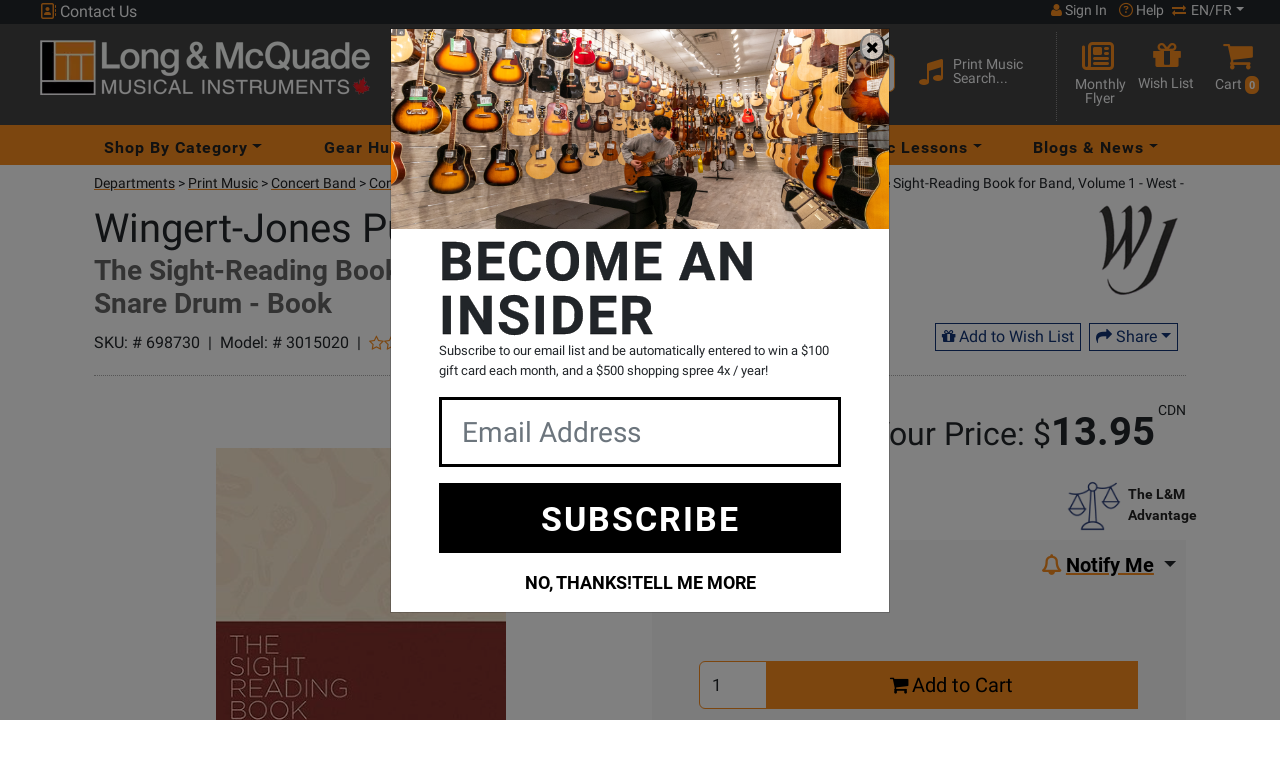

--- FILE ---
content_type: text/html; charset=utf-8
request_url: https://www.google.com/recaptcha/api2/anchor?ar=1&k=6LeASnEUAAAAACW4LmCnPMrZoaozta0UpyY0mOKc&co=aHR0cHM6Ly93d3cubG9uZy1tY3F1YWRlLmNvbTo0NDM.&hl=en&v=TkacYOdEJbdB_JjX802TMer9&size=normal&anchor-ms=20000&execute-ms=15000&cb=9fikk51zjg8x
body_size: 46028
content:
<!DOCTYPE HTML><html dir="ltr" lang="en"><head><meta http-equiv="Content-Type" content="text/html; charset=UTF-8">
<meta http-equiv="X-UA-Compatible" content="IE=edge">
<title>reCAPTCHA</title>
<style type="text/css">
/* cyrillic-ext */
@font-face {
  font-family: 'Roboto';
  font-style: normal;
  font-weight: 400;
  src: url(//fonts.gstatic.com/s/roboto/v18/KFOmCnqEu92Fr1Mu72xKKTU1Kvnz.woff2) format('woff2');
  unicode-range: U+0460-052F, U+1C80-1C8A, U+20B4, U+2DE0-2DFF, U+A640-A69F, U+FE2E-FE2F;
}
/* cyrillic */
@font-face {
  font-family: 'Roboto';
  font-style: normal;
  font-weight: 400;
  src: url(//fonts.gstatic.com/s/roboto/v18/KFOmCnqEu92Fr1Mu5mxKKTU1Kvnz.woff2) format('woff2');
  unicode-range: U+0301, U+0400-045F, U+0490-0491, U+04B0-04B1, U+2116;
}
/* greek-ext */
@font-face {
  font-family: 'Roboto';
  font-style: normal;
  font-weight: 400;
  src: url(//fonts.gstatic.com/s/roboto/v18/KFOmCnqEu92Fr1Mu7mxKKTU1Kvnz.woff2) format('woff2');
  unicode-range: U+1F00-1FFF;
}
/* greek */
@font-face {
  font-family: 'Roboto';
  font-style: normal;
  font-weight: 400;
  src: url(//fonts.gstatic.com/s/roboto/v18/KFOmCnqEu92Fr1Mu4WxKKTU1Kvnz.woff2) format('woff2');
  unicode-range: U+0370-0377, U+037A-037F, U+0384-038A, U+038C, U+038E-03A1, U+03A3-03FF;
}
/* vietnamese */
@font-face {
  font-family: 'Roboto';
  font-style: normal;
  font-weight: 400;
  src: url(//fonts.gstatic.com/s/roboto/v18/KFOmCnqEu92Fr1Mu7WxKKTU1Kvnz.woff2) format('woff2');
  unicode-range: U+0102-0103, U+0110-0111, U+0128-0129, U+0168-0169, U+01A0-01A1, U+01AF-01B0, U+0300-0301, U+0303-0304, U+0308-0309, U+0323, U+0329, U+1EA0-1EF9, U+20AB;
}
/* latin-ext */
@font-face {
  font-family: 'Roboto';
  font-style: normal;
  font-weight: 400;
  src: url(//fonts.gstatic.com/s/roboto/v18/KFOmCnqEu92Fr1Mu7GxKKTU1Kvnz.woff2) format('woff2');
  unicode-range: U+0100-02BA, U+02BD-02C5, U+02C7-02CC, U+02CE-02D7, U+02DD-02FF, U+0304, U+0308, U+0329, U+1D00-1DBF, U+1E00-1E9F, U+1EF2-1EFF, U+2020, U+20A0-20AB, U+20AD-20C0, U+2113, U+2C60-2C7F, U+A720-A7FF;
}
/* latin */
@font-face {
  font-family: 'Roboto';
  font-style: normal;
  font-weight: 400;
  src: url(//fonts.gstatic.com/s/roboto/v18/KFOmCnqEu92Fr1Mu4mxKKTU1Kg.woff2) format('woff2');
  unicode-range: U+0000-00FF, U+0131, U+0152-0153, U+02BB-02BC, U+02C6, U+02DA, U+02DC, U+0304, U+0308, U+0329, U+2000-206F, U+20AC, U+2122, U+2191, U+2193, U+2212, U+2215, U+FEFF, U+FFFD;
}
/* cyrillic-ext */
@font-face {
  font-family: 'Roboto';
  font-style: normal;
  font-weight: 500;
  src: url(//fonts.gstatic.com/s/roboto/v18/KFOlCnqEu92Fr1MmEU9fCRc4AMP6lbBP.woff2) format('woff2');
  unicode-range: U+0460-052F, U+1C80-1C8A, U+20B4, U+2DE0-2DFF, U+A640-A69F, U+FE2E-FE2F;
}
/* cyrillic */
@font-face {
  font-family: 'Roboto';
  font-style: normal;
  font-weight: 500;
  src: url(//fonts.gstatic.com/s/roboto/v18/KFOlCnqEu92Fr1MmEU9fABc4AMP6lbBP.woff2) format('woff2');
  unicode-range: U+0301, U+0400-045F, U+0490-0491, U+04B0-04B1, U+2116;
}
/* greek-ext */
@font-face {
  font-family: 'Roboto';
  font-style: normal;
  font-weight: 500;
  src: url(//fonts.gstatic.com/s/roboto/v18/KFOlCnqEu92Fr1MmEU9fCBc4AMP6lbBP.woff2) format('woff2');
  unicode-range: U+1F00-1FFF;
}
/* greek */
@font-face {
  font-family: 'Roboto';
  font-style: normal;
  font-weight: 500;
  src: url(//fonts.gstatic.com/s/roboto/v18/KFOlCnqEu92Fr1MmEU9fBxc4AMP6lbBP.woff2) format('woff2');
  unicode-range: U+0370-0377, U+037A-037F, U+0384-038A, U+038C, U+038E-03A1, U+03A3-03FF;
}
/* vietnamese */
@font-face {
  font-family: 'Roboto';
  font-style: normal;
  font-weight: 500;
  src: url(//fonts.gstatic.com/s/roboto/v18/KFOlCnqEu92Fr1MmEU9fCxc4AMP6lbBP.woff2) format('woff2');
  unicode-range: U+0102-0103, U+0110-0111, U+0128-0129, U+0168-0169, U+01A0-01A1, U+01AF-01B0, U+0300-0301, U+0303-0304, U+0308-0309, U+0323, U+0329, U+1EA0-1EF9, U+20AB;
}
/* latin-ext */
@font-face {
  font-family: 'Roboto';
  font-style: normal;
  font-weight: 500;
  src: url(//fonts.gstatic.com/s/roboto/v18/KFOlCnqEu92Fr1MmEU9fChc4AMP6lbBP.woff2) format('woff2');
  unicode-range: U+0100-02BA, U+02BD-02C5, U+02C7-02CC, U+02CE-02D7, U+02DD-02FF, U+0304, U+0308, U+0329, U+1D00-1DBF, U+1E00-1E9F, U+1EF2-1EFF, U+2020, U+20A0-20AB, U+20AD-20C0, U+2113, U+2C60-2C7F, U+A720-A7FF;
}
/* latin */
@font-face {
  font-family: 'Roboto';
  font-style: normal;
  font-weight: 500;
  src: url(//fonts.gstatic.com/s/roboto/v18/KFOlCnqEu92Fr1MmEU9fBBc4AMP6lQ.woff2) format('woff2');
  unicode-range: U+0000-00FF, U+0131, U+0152-0153, U+02BB-02BC, U+02C6, U+02DA, U+02DC, U+0304, U+0308, U+0329, U+2000-206F, U+20AC, U+2122, U+2191, U+2193, U+2212, U+2215, U+FEFF, U+FFFD;
}
/* cyrillic-ext */
@font-face {
  font-family: 'Roboto';
  font-style: normal;
  font-weight: 900;
  src: url(//fonts.gstatic.com/s/roboto/v18/KFOlCnqEu92Fr1MmYUtfCRc4AMP6lbBP.woff2) format('woff2');
  unicode-range: U+0460-052F, U+1C80-1C8A, U+20B4, U+2DE0-2DFF, U+A640-A69F, U+FE2E-FE2F;
}
/* cyrillic */
@font-face {
  font-family: 'Roboto';
  font-style: normal;
  font-weight: 900;
  src: url(//fonts.gstatic.com/s/roboto/v18/KFOlCnqEu92Fr1MmYUtfABc4AMP6lbBP.woff2) format('woff2');
  unicode-range: U+0301, U+0400-045F, U+0490-0491, U+04B0-04B1, U+2116;
}
/* greek-ext */
@font-face {
  font-family: 'Roboto';
  font-style: normal;
  font-weight: 900;
  src: url(//fonts.gstatic.com/s/roboto/v18/KFOlCnqEu92Fr1MmYUtfCBc4AMP6lbBP.woff2) format('woff2');
  unicode-range: U+1F00-1FFF;
}
/* greek */
@font-face {
  font-family: 'Roboto';
  font-style: normal;
  font-weight: 900;
  src: url(//fonts.gstatic.com/s/roboto/v18/KFOlCnqEu92Fr1MmYUtfBxc4AMP6lbBP.woff2) format('woff2');
  unicode-range: U+0370-0377, U+037A-037F, U+0384-038A, U+038C, U+038E-03A1, U+03A3-03FF;
}
/* vietnamese */
@font-face {
  font-family: 'Roboto';
  font-style: normal;
  font-weight: 900;
  src: url(//fonts.gstatic.com/s/roboto/v18/KFOlCnqEu92Fr1MmYUtfCxc4AMP6lbBP.woff2) format('woff2');
  unicode-range: U+0102-0103, U+0110-0111, U+0128-0129, U+0168-0169, U+01A0-01A1, U+01AF-01B0, U+0300-0301, U+0303-0304, U+0308-0309, U+0323, U+0329, U+1EA0-1EF9, U+20AB;
}
/* latin-ext */
@font-face {
  font-family: 'Roboto';
  font-style: normal;
  font-weight: 900;
  src: url(//fonts.gstatic.com/s/roboto/v18/KFOlCnqEu92Fr1MmYUtfChc4AMP6lbBP.woff2) format('woff2');
  unicode-range: U+0100-02BA, U+02BD-02C5, U+02C7-02CC, U+02CE-02D7, U+02DD-02FF, U+0304, U+0308, U+0329, U+1D00-1DBF, U+1E00-1E9F, U+1EF2-1EFF, U+2020, U+20A0-20AB, U+20AD-20C0, U+2113, U+2C60-2C7F, U+A720-A7FF;
}
/* latin */
@font-face {
  font-family: 'Roboto';
  font-style: normal;
  font-weight: 900;
  src: url(//fonts.gstatic.com/s/roboto/v18/KFOlCnqEu92Fr1MmYUtfBBc4AMP6lQ.woff2) format('woff2');
  unicode-range: U+0000-00FF, U+0131, U+0152-0153, U+02BB-02BC, U+02C6, U+02DA, U+02DC, U+0304, U+0308, U+0329, U+2000-206F, U+20AC, U+2122, U+2191, U+2193, U+2212, U+2215, U+FEFF, U+FFFD;
}

</style>
<link rel="stylesheet" type="text/css" href="https://www.gstatic.com/recaptcha/releases/TkacYOdEJbdB_JjX802TMer9/styles__ltr.css">
<script nonce="zup_ifTWJ3z079Of5DKPLA" type="text/javascript">window['__recaptcha_api'] = 'https://www.google.com/recaptcha/api2/';</script>
<script type="text/javascript" src="https://www.gstatic.com/recaptcha/releases/TkacYOdEJbdB_JjX802TMer9/recaptcha__en.js" nonce="zup_ifTWJ3z079Of5DKPLA">
      
    </script></head>
<body><div id="rc-anchor-alert" class="rc-anchor-alert"></div>
<input type="hidden" id="recaptcha-token" value="[base64]">
<script type="text/javascript" nonce="zup_ifTWJ3z079Of5DKPLA">
      recaptcha.anchor.Main.init("[\x22ainput\x22,[\x22bgdata\x22,\x22\x22,\[base64]/MjU1OmY/[base64]/[base64]/[base64]/[base64]/bmV3IGdbUF0oelswXSk6ST09Mj9uZXcgZ1tQXSh6WzBdLHpbMV0pOkk9PTM/bmV3IGdbUF0oelswXSx6WzFdLHpbMl0pOkk9PTQ/[base64]/[base64]/[base64]/[base64]/[base64]/[base64]/[base64]\\u003d\x22,\[base64]\\u003d\\u003d\x22,\x22wrbCpht2w4jCihnCnBhYw7TDliExCsOYw6nCgTrDkgJowqYvw6zCnsKKw5ZnA2N8BcKNHMKpE8O4wqNWw5vCgMKvw5E/[base64]/w7zDh8Kvwp3CnMKpw7DDqBnCu2jDmcKdbsKuw6/[base64]/Dp8KPwpvDosOzwr7DpMKmMS0ow7UhCcOvMlnDj8Kiw4FSw43Cg8OdEMOBwrfCqmYRwofCucOxw6lFHAxlwrHDocKidw5JXGTDsMOcwo7Dgyx/LcK/wpfDncO4wrjCpsKELwjDkXbDrsOTH8OIw7hsVEs6YSjDn1pxwpHDhWpwSsOXwozCicOqajsRwqAmwp/DtRvDpncJwqkHXsOIFxFhw4DDqXTCjRN5R3jCky1FTcKiFsOZwoLDlWkCwrl6TcOfw7LDg8KZL8Kpw77DpMKnw69Lw44JV8KkwpzDksKcFzpne8OxX8OWI8OzwohmRXl/wr0iw5kLSjgMDhDDqkttD8KbZEItY00cw6pDK8Kbw5DCgcOOGxkQw51DJMK9FMOvwrE9ZnjCpHU5X8KPZD3DkMOoCMODwoFxO8Kkw4nDlCIQw44Fw6JsTsKOIwDCosOEB8KtwoPDo8OQwqgfR3/CkGrDiislwpA3w6LChcKAX13Ds8OYIVXDkMO8bsK4VxjCqhlrw6Bhwq7CrAE+CcOYDQkwwpU9QMKcwp3Dq2nCjkzDjyDCmsOCwqTDt8KBVcOrYV8Mw5JMZkJZTMOjbm7CmsKbBsKXw7FGMg/DqBIaaV/DmcKmw4YBcsK4YxR9wrQCwogKwoNGw5/Cj1rCk8KWCysuZ8OmcsOdeMKZaQxawojDmWgBw70VaijDjMOCwpU3Z3tHw4N5wo3CqcKQDcKhLgoEW1PCk8Kne8O5PcOhLlwLN2XDh8KeFsOMw7TDngvDpCNhRV/[base64]/[base64]/[base64]/DvMORw6low7VQPxtKOsOXHQvCsybDm8OaX8OhaMKHwovDtsK/JcOrw5EfHsOKUWrClg0Nw4kMVMOucMKQVXBEw78CGcOzImbDjsOWIhjDvMO8FMO/VjHCp3UuMh/CsyLCo1JYJsOIRUchwoDDiBPCoMK4wrckw7k+wofDpsOewptXUFnCu8OGwoTDrDDDqMKTRsOcw6/Dk0rDjxvDu8ONwojDqGd2RcKDNSXCuwLDq8O2w4XCjSk2bGrCjVHDtsOBKsOqw7jDmgbCg3DDnCRzw5TCqcKQcnDCmRMBfA3DqsOMesKAOH/Dgj/DtMKMAMKoMsOYwonDlVQUw5DDpMKRPC9+w7jDkA/[base64]/Ct3DCmsKZSnsIVUvDk2dJHMKhLzVXLcKnFcKBakolKAsdWsKow5U/[base64]/DozF4w44mTcOGdMK3w5/ChcOKC8KmTsOqwqDDpMK5CMOvIsOJWMOAwq7CrsKuw6kMwqbDkic3w4BhwqUbw6ojwo/[base64]/CjWtzw4QhYcKBwowKPg0oYx0ZPcKfbH8tQMOawp0EE2Ziw5lfwr/DsMK9XMOZw6PDqQXDssOCE8K/woErcsKAwptlw4oqd8OIPMOSamDCu1jDj1XCisKmbcOSwqNBQ8K0w6hDRsOGM8O0YQTCjcOEARzDnCTDlcKyHgrCph9CwpMowrTCn8OqAwrDkMKCw6VawqXCrzfDtmXCmsK0I1AmCMKDMcK4wr3DucKnZMOGTCxRHC0/wobCj07DnsOWwrfCm8OOE8KPVwjDkTN/wr/Ck8OtwoLDrMKDPzzCvFkXwp7DtMKAw7tFIyTCkgJ3w59Wwr7CrwMhGsKFSAvDkcOPwrV+fgkgMMKfw40Aw5HCpcKNw6UUwpzDhnVvw6p5LcKkccOawq5mwrLDs8KDwoTCkkcZOAzDomN0MMOMw5XDgmQ+GsO9HcK1wq7Cq2AFBg3DjsOmJH/CkmMhEcOAw6PDvcKyVVLDvVvCl8KNN8OTPz3CoMOvGsKawr3DsDkVwoDDvMOoOcK9ecKUw73Cti5AGATDsVvDsCBRw44vw6zCksO2KsKOWcKcwq0OCkV0wonCiMKkw6HCosOHwpwgFDhqAsKPC8ORwrhkfTVswrdVw5bDtMO/w7gGwrDDqDFgwrLCv2sqw5bDo8OzCSXDl8OawoEQw4/DnRLDk3HDk8KzwpJsw4zCnx3DtsK2wo1UDMKKRC/DqcKvw54ZEcODYcK2wqJbw64kAcOKwqNBw6QtJjvChTw3wod7fxvDmjMxZlvCiBLDgRU5w4sNw6HDpWt6ScOpYsK3MxnCnMOJw7DCs0t8wo/DtcO5AcOydcKsU3MvwoDDmsKOGcKFw6kFw6MTwrfDtTHChGItf2ELDsK3w604bMOYw7bCksOZwrUQSHRrw6LDnVjCg8KSTgZ/OU/DpyzDlSZ6PHhXwqDCpEVYVsK0asKJHhrCi8Ouw5TDoDLDtsOKFVfDisK+w7x/w7ASQgpSVTHDi8O0D8OXLWlLTMORw45hwqvDlQvDrHI7wrXCmMOfB8OJDnDDiS9uw5JxwrHDgsKtC2/Cj0BSLMOxwqDCqcObbsOWw4vDvFfDsBolQMOXQCxsUcK2W8Kjwp4pw7oBwrnDgcKLw5LChlYZw6LCgQNKF8O+wrQcVMO9MEMjH8Olw5bDk8K6w63CniHCvMK4wrzCpEXDpV3CsxTDjcKOf3jDqTHCgT/DkRxhwqoswoFzwrbDrzwFwq3ChnpIw5bCoRTClWrCnRvDvcKUw7s2w6XDtcKCFxPDvC7DngMZNXjDvsOswoDCv8OjEsK1w7cjwqvDoj4pw73Cv1oAesKiwpfDm8KXBsKkwow4wrvDq8OhYMK1w6nCpz3Cs8ONP2RiJAt/w6rCrRnCkMKawqJ2w5/CoMKmwqLCtcKYw4gxHhY/wpwQwq9VABgkX8KxC3TDmQxLdsO1wqIxw4RNwpjCpSTCjMKyMn3DsMKKw7pIw7UyHMOUwoXCuWRRUcKSwrBraGXDriZcw4DDnx/DjMKeC8KjEsKGXcOuw4ckwp/CncOOPsO2wq3CuMONWFEswoAAwo3DpcOZV8OVwrRjw5/DtcKNwr0oYU7Cg8KoSMOyDcKsbW1Gw71udHIZwpHDl8KjwoVRR8KhJ8OPKsKqwqbDhFjCmTBTw4/DqMO+w7/[base64]/Dv8K4wo3DoFTDpxbCrjLCmMKxw6rCijzDlsOqw5jDicKuABkTw65VwqNxc8OwNBXDg8KhJw7DuMKwdGbCgTzCu8KoJMOmO3gzwo7DqVxvw45dwp0OwqjDqzTDsMOrTMK4w4QRSg8sKsOKXsKSIHDCoXVKw69FOHpxw4LCjsK0YRrCijLCvsOaKxDDucO/Rhh5WcK+w5jChBxzw4nDm8OBw6LCj0g3e8OwZTU3KgEhw5I+cAlnYMO1w5hPMG98eFnDg8KFw5/CtMK9wqFQZQsGwqjCsz3DnDnDucOTwq4TFsO/OVZiw5pCEMK7wpssMsK4w5EGwpHDh0vDmMO6FcOddsKdIsORdMKjFsKhwqoSRVHDli/DklwKwqVRwo59AVQnNMKvPcOOU8OgecOnZMOiwqrCnnfCl8KtwqoefMO3L8ORwrArLcKJYsOWwrPDuzMowoc4YQTDnMOfI8OzT8OrwqYEwqLCscOrBUVifcOFcMO2cMKdcRZyPcOGw43Dnj7Dm8OBwpB8FsK3Cl42NMKZwrnCtMOTYcO0w7Y0D8Oxw6wDW0/[base64]/[base64]/[base64]/ClFbDtwvDmAkXfwLDisOSwqwhA8O/w5p/McOBZsOpw6MfbHTCghjCvgXDiFzDucOwKSnDsC8Bw7/CszTCkMOxKUtEw5rCksO/[base64]/Ds3lJFlAFw5FdLBlqw5kjYxPCtMOeFQBjP3Qcw4TCnjR0dMKMw5Eow6PCp8KuGDF0w5PDuGJswr8aGEnDikw2acOaw5Iww4zCisOgbMOlKw/Dr3xEwpTDrMOYZXUNwp7CgGgXwpfCsEDCsMOJwpkQJsKOwrtVTsOzMDnCsytCwrFLw7kZwonCoTfClsKdKFLDmRbDnhzDlAvDnUJ8wp4oXFrCh1/CoRAlLsKPwq3DmMK8FiXDhkF8wr7DtcO2wrBAEU7DtcKNYsKmf8Kxwq14QwvDs8KNMwbDmsKoX2YfQcO0w4fCpjfCiMOJw73CpCHCkjAdw5TDvsKybMKaw7DCgsKPw6rCnWvDoAoZHcOAC0HCqE/DlikpF8KBMh8Iw69sNihOA8O5wpPCtcKdc8KuwojDuwUsw7c7wqbChkrDqMO+wpsxwpHDqT7CkBPDuFhaQsOMGUDCqCLDmRvCm8OUw4hywr/CpcKZaX7DqgJqw4RubcKfHXTDrRYMZXLCiMKsd1oDwr5Ow6luwq8+wrFqZsKCU8OEwoQ3wpU4T8KBL8OawpM3w6HCpF9DwpsOworDkcKqwqPCiw1iwpPDusO7H8OBw5XDo8O4wrUxbG9uX8O/bcOJECE1wo4WIcOiwoLDsTEQWhvCu8KKw7NzNMKkIUbDlcKWT15WwrZdw77DonLCjEliADvCmcKAFMOZw4coNwI6NR8kR8KEw7lRfMO5C8KDSB53wq3DjsK/wpdbAmDCqznCmcKHDjhHbMK4PTHCoVXDrnwtQmISw6jCrMKPwq/CsUXDo8OTw5UgDMKvw4PCqxvCqsKzSsOaw4cUNsOAwrrDsWjCpSzClMOvw63CmAvDlMOtWsO6w4PDlF8UCMKcwqNNVMOadmhiUsKew5QrwqJ8w4bDlWM3wr3DnWwbWHk+c8KsDjEWK3XDu1B4XxBOGCkNIB3DtTXDrS3DkzDCuMKcGxbDrg3Dq2llw6nDvV4XwqA/w57DiXjDrFFAcU7Cp2UzwrLDhzTDmcO4ZGjDgmRawpZdNEnClsKNw4FPw73ChCYvI1o3w51tYMObBlvCmsO2w7kbT8KQAcKxw44Dwrp2wqhAw6zCtsK1XiDClj/CmsO4IcK+w6tMw7DCnsOTwqjDrFfCn0zDnAwzNcKcwpUIwpwdw6twYcKHd8OVwo3DqcOfXBbCsXHDncO7wqTCiifCq8KmwqRwwqtTwo88woBoWcKFRF/CrsOWeQt1DMKnw7R+QEYyw6sYwq3Ds0Ftc8O3wooHwoQuGcKSBsKsw4zDjcOnRFnDp3/Cr3zChcK7HcKiw45HCxnCkh/ChMO3wrXCq8KFwrnCvy3CtcOUwqTCkMOGworCscK7OsONThN4LgHDtsOtw43DgkFXfDwBKMOKckcjwr3CgGHDuMOmwozCtMOFw5LDowPClCAAw6DCvwPDiV4Tw6XCk8KFYcK6w6TDksOkw6MVwox+w7/[base64]/CscOseMOVdcKtRcKiwo7ClMO4wrFgbzgeKG4nGsODw5nDlsKtwovCoMONw75owow9K0c4dTbCsidcw4UuBsOcwp/CmwnDuMKbWz3CnMKpwqrCssKRJcOfw4fCt8Ovw7bDo3PCpGw6wq/CnMOMwrF5wrBrw5HCl8K2wqdnecKHb8O9V8KIw6PDn1E8Xngtw6HCjSUOwqPDr8O9w6xdb8OLw7dXwpLCv8Kyw4ERwoVzEl8AEsK5wrRJwotjH0zDk8OYDyESw40MM3TCncOnw5JrccOcwrvDkHpkwqB8w6vDkkXDo2Bgwp/[base64]/[base64]/ChMOuFsOhdsKdwoTDkn14wqxhw7vCgMOcIMOJKjrCh8OxwowSwq/DsMOPwobDil0bw7bDjMObw40ww7bCtVFwwpZjAcOLwpTDsMK/OTrDmcO2wo9re8ONU8OFwrXDvTLDmgo4wq/DkFh0wq5/L8Khw7w/EcK+NcO2LUwzw59gEcKQD8K5LcOWIMKBdsOQVBVCw5BXwrDCicKbwonCvcOkX8OPFcKjUsK4woPDrCsJPsOjFMK5E8KOwqwWw6XDqHrCpzZdwp4vXn/DnFNpWVXCq8K8w5EvwrcnAMONUMKvw53CjsKQBUHCnMOqf8OwXTInC8OMWRt8BMOTw7cOw5rCmgvDmR/CozxjKn0dasKOwonDosK0fVbDl8KvP8O6DMO/wr3DuzMqbQ5/[base64]/[base64]/[base64]/[base64]/CoTZKYsKyEcOvOg0Mw5ZCw5bDl8OeRsOHw53DmMOVfMOrR8KvBcKrwq/Ci3fCvURedB0awovCj8KcKMKgw7fCjsKoP3IVYHVwEMOqZ1fDnsOXCm7CgmovBMK3wrbDvsOdw41BYsKEHsKRwos4w54WSQrClMOGw77Cg8K4cR8Pw5oNw4HCvcK4ccK/HcOJasKaGsK7d3pKwpURXDwbBCzCmGRaw4nDkQtgwo1NJRpabcKZBsKkw7gFA8K3FjU+wqkNRcK0w4YPM8Opwoptw5EtWybDpcOEwqF9KcOgwqlTecOWHTDCvGzCpVXCti/CrA3Cnw9Lc8Ojc8OIw5ElLQsYPMOiwqvCuxAdU8Kvw4c7B8KqN8O6w40dw6Inw7cfw6HDrBfClcOXVsORIsOYNAnDjMKHwoJTOkzDlV5Ow610wpTCoisRw7AyWktEMGbCiC4MHsK1KcKYw4ZtS8ODw5HDg8OGwqILABPCqMK+w7/Dv8KXW8KIKw5cME1kwoQmw6Azw4tmwqnDnj3CqsKMw68OwpV4R8O9bQXClhVNwqzCpMOawrjCiTLCs1gbVMKRe8OfAcKnTcOCMVPCjlQIJTYYQ0rDqBZwwqzCmMOLQ8KZw75TQcO4FcO6PsKVVgt0WTIcBD/DpGwUwqF2w6XDolBSacOpw73CpMOKPcKcwoNMCWE6NcO/wr3CsTjDmmHCoMOGZkdPwosfwrZJdMK+WhDClMO2w5LCtDLCtWpjw4rDtmXDtSbDmz1nwr/DrcOIwqkZw48nTMKkFW7Ck8KuBsOXwr7DiQ8ywqzCvcOCDwlBQcK0I3UYScODekvDnsKTw4TDkGZOOxwxw4TChsOfw5lgwq7Cn2nCryY/w7HCoAcSwoAJQmcgb0TCr8Orw5HCocKTw4odGAnChylVw5NNE8KFd8KZwozDjSgtSmfCpT/DuCoOw7sAwr7Dhgt0L3xxN8KUw5Jvw452wqQnw7vDpx3CvAvCm8KkwozDtxM6e8Kdwo7Dmkkud8ODw67DosKWw6nDjnjCoVF0VcO+F8KLasKLw5XDs8KECgotwqrDkcOneE1wEsKTBXbCuno7w5lvU1Q1RsOFWB7DhUPCj8K1A8OfQlXCjEAmNMOvOMKAwo/DrUhzJsO/wqXCq8Kiw6DCjjhYw4wkP8OMw4sgAWTDtSVTBl9aw6oCwqwxecOIcB98dMKoUXvDiBIVVcOCw7EEw4bCqcOlRsOXw6/DuMKawp0/[base64]/CtMOyHDQmw5PCtMO2wovClA8LwpA3wpTDnhXDkDkrwoTCrMOYVsK9OcKrw6pcB8KswrYiwrfCq8KkTjICd8OWLcKgw4HDrVw5w4kRwr/CtWPDrG5lBcKLwqIswooBAF/[base64]/DsOhw4F+w5VsB8K1w6wsZsKHw5/CugbCtcOQwozCrCUNY8KIwp5+YjDDtMKcUVnDusKXNmNdSSPDo1XCumdQw5ogKsOaCsKdwqTCj8OzORbDmMO9wrXDlsOgw5tbw5dgRsKfwrzCm8Kbw7nDuEvCgMKCPV9ITmvDvsOswr05NBsbwrzDnGtXW8O/wrYOHcKiZHXClwnCpV7Dm3c2AQrDm8OLwp8RH8OkE23ChMK4GC5YwozDosObwqTDhmHCmERSw6Q7bsKMO8OIViYQwpjDsz7Du8OVDkzDjmlBwonDvMK9wqgqPcO4UXbCiMKrYUzCn3BOQcO8e8KuwqrDuMOARcKcEcKWPVhUwq/DisKHwp3DrcKjMifDucKkw5lyJcKNw6fDqcK2w6kIFA/Cr8K1DRYafyDDtMO6w7rCicKfQU4OVsOFGMOLwp8iwoQcfV3DjMOPwroGwrzCvkvDlkfDncKhQsKqYTczLsOcwoQ/wpDDuTTDs8OFTcOZYTvDp8KOXMKCw7YIXBgYLV5kbsOcXH/[base64]/DiCZbw4vCmsKeC8KZwrfCpcOVw4x+wodRLcKZJsKDM8OuwprCn8K1w4zDjELCpyzDlMOQUsOqw7jClMOYdcOuwqp/SzPCmQjDoVZXwqvDpw59wprDocODAcO6QsOnbA3DjGzCtsODGsOGwo52w7TChMKVwo/[base64]/w7MDw4N9GF3DvynCvMKLw5TCll3CqMKcBcOjLGZPNMOWGsOkwprCtmfCu8KKZcKgCTfDgMKzw4fDnsOuPzfCp8OMQ8K5w61qwqnDscOdwrvCocKYTDDDnFrCk8Kzw4EqwofCqcKfITELU3BIwqvCk2lBKwvCv3dtwrPDjcOvw6w/IcOPw4J+wrZ8wpsFZWrClcKOwo5EKsKTwoUvH8KFwqxtw4nCggxgZsOZw6PDmcO7w6Z0wonDvzDDoHEvIzADA0DDmMKrwpNzUHBEw7zCi8KGwrHCq2XCp8KhRUthw6vDvj4LMsKKwp/[base64]/DiTM+BHNnbsKbworCjcOHw7d/KmjCvMKpfD9Twq4dHUfCnnPCisKQH8KgQ8OtSsKNw7bCkRHDtFDCvMKIw5hEw5dZNMKWwo7CkyzDomDDuFPDg2/DhDnCn1zDnDAvR2rDiiYfbQ9TKcKPNR7Ds8OswpTDh8K0wp9Mw6kSw7HDok/CgT9IZMKQCBIxdV/[base64]/DrjzCqMKcwpHChBLCqmTDt0IcwrLCkRNVwqXDhigHcsOWJE42LcKEVcKUJjnDscKTGMOlwpXDksOABhFPw7Z7bBYvw5law7zCusOpw5bDigrDrMK+wrZOc8OmEF3CoMKZLX9zwqHDgFDDoMOse8KLUVpoISrDmMOfw6bDs3jCtwLDscO5wrY8CsOXwr/[base64]/DssKCwrzCpMKrWHoWwojDmErDm8KlwqHDtRrCnFRseUdXw63DlTLDsiJ8LsOzOcOfw4spEsOhw4bCqMO3FMKZKUpSHCwlSMKuQcKXwq17FgfCmcOswr9oLw0Hw4wGTArCqE/[base64]/Cm8Obw5TCggfDoGNpw7rDvXI6w55cw4LCt8O6KAPCvMOgw5hIwrfCh3ELcyzCkHHDmcO8w7PDocKVTcKxw5xAHsODwqjCrcOpQxnDqnzCrmB2wovDghLClsKKKBAQAW/CgcOCRsKWZgrCtHPCrsOBwpdWw7jClz3DqGMiw4TDiFzCkzTDqMOMVsKtwq7DnXw3IUnDqlobCcKSe8KXZVF5W2/DhUMGaEvCgyECwqdbwqXCksOZbsOYwp/Cg8OiwrTCvUFzLsKKZ0TCqRwfwoTCmMOpdFlYVsKPwrZgw4skBXLDiMKRXsKLcWzCmR3DlsKrw5FmN1cbDQ58w6QDwqApwqnCmsKcw7rClQHCqgJTU8KIw78lJijCgcOowowRMABtwoUja8KIcRHDqyQ1w5jDnA/Cs0didCsvNT/Dpis8wpHDqsOHKxY6EsOHwqRSYsKFw63ChhEgSXY6bMKQXMOzwrLCnsO5wopRwqjDmTbCosOIwo4/w5Utw59cTjTDhVMvw4nCuErDhcKLTsKMwoU5wrXCrsKdfsO8T8KhwptRS2fCshBdKMK1TMO3RMKnwpAgKWjCucOAdsOuw5HDm8O2w4pwH14ow5zCssOcf8O0wrEwOkPDojnDnsOTXcOuW2csw6vCusKYw48SGMOvw5hkasOgw6sJe8K/w4NJCsKHW2VvwqsAw4fDgsKVwprCo8OpdcOnwrnDnlllw57DlETCpcKlU8KJA8O7w44VKMK2KMKww5MXEcO3w4DDl8O5GHoHwqtnLcOWw5F3w5t/w6/DijDCpljCn8K9wofDm8KHwqTCjALClMK3w7nDrMK0acOpBEpdABE0CkLCl1EFw6HCsF/[base64]/DvSDDsA/Du8K8w5zCpW5fIsK8IEJBJALClsOdwqcjw7/[base64]/wpJ5wrtVTcOkWyjCpCjCiMK6wqtIAUHCj8Olwr45McOswpHDm8OlZsOHwpXDghAdwq7ClhpXCMKpwrXCo8OsYsKlaMObwpUie8K6w4AAa8OjwqTDkzDCn8KOd2HCv8KyR8O4GsOxw6vDkcKQRyPDo8OVwr7CqMOXc8K/wpvDoMOCw4xEwr8FCFE0w6pDbnUPUgfDplPDncORRsKZIcOAw7cyLMOfOMKowpQGwqXCmsKYw7fDjwLDusOgCMKqZG95ZwbDtMOZHsOXw6XDusK+wpNww7vDgRZ+JBPCnjQ+aEYpGmQPw6sPE8O9wpxnDh/CvjvDvsOrwqh+w6FGOcKPM2/DrQIsc8OucR1dw7HCusOOb8KSWnpZwqhDKGjCr8OjchnDvxptwqvCusKrwrU8w5HDpMK9VMO1QATDpU3CsMOKw6jClUYiwoDCksOlwpnDlB4KwoB4w4ApccKQPsKwwobDkHVlw7IqwqvDhXQrwqDDscKXWGrDj8OaIMOcGUlJA13ClnY4wpbDscK/T8OHwrvDlcKPMh4uw6VvwoVSbsOLMcKBNBQ+eMOsWEJtw6wREsK5wp/Cn0FLZsKGdcKUG8KSw4lDwo40wonDrsOLw7TCniUnTmPCncKdw6UOwqYLXBfCjxvDo8OcVw7DocKFw4zCk8KGw6PDvBsldUEmw6FywpjDh8KlwrArGMKRwpHCmxlIwoHClkPDpTXDicO6w64uwrA/YGpywph3McK5wqcGSlbCvxHCmEp5w7JAwos5OWXDoALDjMKzwoJAA8Olwq7CpsOJLzofw6lCaVkew4oWJMKgw5VUwqBAwp8HWsKYKsKEwqQ+TmNCIEvDsRkqMXjDvcKEJsKRBMOjKMK0FGgrw6IcTyXDni7CnMOJwr7DrsOowq1RMH/DtcOwDnTDmhNgFW5PacKfQcK8RsKdw6zCrDbDvMORw7HDlmA7SnkPw4nCq8K3O8O2YsKdw4E4wojCicKUdMKgwrk5wqLDqi82JQxsw4PDtHIrS8O3w70pwpnDgsOlNTBcPMOyKirCpBnDucOtCsKfBxjCvsOIwo/DhR7CrMKRSAM4w5dWXj/CtXwfw6khIsODwpFMGsOrfzzCmXtewqglw6zDjWF3woQODsOsfGzCkjXCnmFSfWxRwoRuwoLCp2J0wphLw4hlWnTDsMOiHsKJwr/[base64]/w6hjwrw/DsOMw4jDjUDDih1zPsK4McK7wpDClsKgw5rCpsOjwoXCr8KMc8OWGiwvD8KcAWvCjcOiwq0OXxw5IFfDpMKPw6nDnRNDw5Zlw4YffwbCpcK3w4rCosKzwr9RLsOYwqjDnVXDvsKsGxMewpnDpE8IGMOxwrYcw50+TcK/VVp5S0o6w4FNwoPCij4nw6jCkcKBBGnDrcKaw7vDk8KBwpjDpMKQwqNUwrVnw6DDnnhXwovDv3ISwqHDpMO/wptww4/Csh8nwqzCo2HCg8KRwrgLw5QkYMO1GCtvwrnDhh/[base64]/wp/Dq8K0wrDDtsOAw4XDkDPCt0DCnMK1w7HChMOcw7rCkzLChsKQFcOYNSfDvcOLw7DDkMO5w57DnMOQwo02MMOPwplfEDgWwrtywpETNcO5wqnDmW/CjMK9w6bCoMKJHAAWw5AWw7vCmsOwwoYjN8OjOELDkMKkwrfChMOyw5HCkHzDplvCo8Okw6jCt8KTwq8vw7YdPsOKw4QEwoB1GMOfwoRJA8Kcw6dIN8KGwqdMwrtxw4vCvlnDsk/[base64]/DoBRgwpbDjwk0YsO6elLDjBbDv8KDwogFKWhZwo8WeMOHNsKYWkEXFEDCmFzChcKFAMOOBcO/[base64]/[base64]/DpAQbLiLCjiQowpR0wpojM8OIOcKOwq7DrMO2WMOhw5w8ETMkacKOwr/CrsOtwqZjw4obw5DCqsKDR8O+woYgQ8KjwoQjw5PCqsOQw71KH8K8AcKhf8OAw7p0w65Ow7Nbw7fDjQkPw6vCvcKtwqFZD8KwcSPCj8KwdCfCkUrDgsK+wrvDrC1yw7PCl8OzEcO7SsO4w5EJf2Qkw7/[base64]/AlpXwrPCii1wwp7DkivDpcK5wq4xcsOnwohRScKTQ8K0w6Uow67DjcOWWjbCrsKrwqrDj8OQwpzCvMKYeGYBwqM5aC3CrcKwwoPCh8Kww63DgMOGw5TCkCnDpxtQwqrDgsO/[base64]/[base64]/DucORwrnDv8KSPyDDuh4+wotwOMOywpfChX9Dw4MJBcK/[base64]/Dk8OgJEDDt0kHwrbDtX1VciLCscOGwrk5wp7DqkFgf8Kfw6Axw6jDkMKuw67CqHcqw6TDsMKNw7kuwpJkLsOcw67Cp8KANMO+LsKSwoXCsMKIw4JZw4PDjcK6w5FyWMKLZsO+GMO/w5/[base64]/[base64]/Cp1/CtsOfwrvDh1zCiMO4wrYJMW8nwq5vw5YYwpXCk8KMVcK5DcKcIAvCvMK/[base64]/DmsOOZMOHwqHCpgBWDxnDg8K0wo3CpGHDk1gWw5BFF0TCrMOmw40Rb8OxCMK5LFVjw6rDhHwxw6hcWlnCjsODJ2Ryw6hRw4LDoMKEw7g9wpzChMO8ZMKawpwGdQ5fFxtwM8ObPcOLw5kWwpUawqprIsKqPy5SCBMgw7fDjGzDrMKxACE8dFZIw4bCvF0cRWpUcT/Dl0vDlQggfAMpwonDhlPCkyFBeHkRVl0fFMKYw70KUgzCnMK/[base64]/[base64]/CsgHDuE3DosOGwrJyw6LCvnDCt1IVwpIvw65UDcKpWcOYw6xQwo5rwr3Cs3DDrkg3w4XCpBfCmF7CjwUswrLCrMKwwrhHDDDCoS/CpsOmw7wMw4zCu8K9wqXCmGDCg8OFwr7DisOBwqgMTDDCpmjDqioHF07DjGk/woM4w6TClUzCmW/[base64]/w73DmMKswrZEI0EoN8KUwoI4RFjDoVtmbkHDnAlMP1oMwo3DocOoLThrwqxCwopkwqXCj3rDhcObOULCmsOmwqlpwqULwpsEwrzCtyZ6ZsK4YMKvwqUew7tmBMO9YSkvC1fCvwLDjMOMwpzDi3x/w5DCmnHDt8KZFBrCjcKld8OKw60xXl7CnSFSRm/[base64]/[base64]/CqgfDmcKVVDlABCfDl8OeTU3CkMO0wqfDmSTCkTDDosKkwp5XBD4OCMOqNXhuw5oAw54zTMK0w50SVGTDv8Onw4jDq8KyUcOfwqBfD0/CrVXCoMO/[base64]/Cvk3CqkIYOVZnUCbDpCjDoQ7Dq8OqVhRZUcKHwqjCuU7DlgPDpMOKwr7CosOkw4hHw45tOHfDuQDCsj/Duw7DngfChcKCCcK8VsKNw4PDq2I9dXDCu8ONwoNww71CZDnCsTweAxQRw7dgH0F4w7o4wqbDoMO/[base64]/wohhY1tCLnPCnBrDuE7Ck3bCrsKBXMOgTcOgJi7Dh8OrS3vDt0hAD3/DmcKsIMOuwqoNMkgMSMOSXcOpwowucsK9w7fDnm4PNAfCrj16wrE0wo3CkU/[base64]/U8Kgw5kxd8KaCcKzNkjDqsO8QsOVwqDDmMKBK1IUwqhXwrbCrV9Cwq/DsTJywpfCjcKYXXgqARgcacObPHrCrDhaQwxSPiHDnw3CkcOxA0EGw4ZmMsOfJMOWfcOGwpVJwpHDlUBXHCTCtBlxDiMMw5JdcW/CvMONM0XCnGdOwq8TdDJLw6/CosORw6bCvMOZw490w7jCrhpOwqXDrcKlw57CkMOPGiodQcKzXj3CrMOOU8OTH3TCgCorwrzCt8KPwp/ClMKTw5oGbMOiIRnDvMK3w4M6w6jCsznDqMOCZ8O9IMOTAsKtX0Vww7NJHcOMJm/[base64]/[base64]/eX7DuXgBMVPDgFNvRTQ7V8OYw7A5RcKFR8OUDcKfwpgjUcKiw702HMK8LMKYXRx/[base64]/DqcOHAmDChx8pTMKpKDrDmMO8AMKBOsKxw7kdJ8Orw5fDvMOgw4XDojJJCwfDtiUYw7Fyw4M+ccK4wpXChcKDw4gHwpvCmgkNw4LCg8KPwpDCsFRWwoFxwqYOK8Ohw4Y\\u003d\x22],null,[\x22conf\x22,null,\x226LeASnEUAAAAACW4LmCnPMrZoaozta0UpyY0mOKc\x22,0,null,null,null,0,[21,125,63,73,95,87,41,43,42,83,102,105,109,121],[7668936,462],0,null,null,null,null,0,null,0,1,700,1,null,0,\[base64]/tzcYADoGZWF6dTZkEg4Iiv2INxgAOgVNZklJNBoZCAMSFR0U8JfjNw7/vqUGGcSdCRmc4owCGQ\\u003d\\u003d\x22,0,1,null,null,1,null,0,1],\x22https://www.long-mcquade.com:443\x22,null,[1,1,1],null,null,null,0,3600,[\x22https://www.google.com/intl/en/policies/privacy/\x22,\x22https://www.google.com/intl/en/policies/terms/\x22],\x224G6Na0AoeZP36k9ok7kBXcVvPdnMbDpeRtzsg6+f35U\\u003d\x22,0,0,null,1,1764335621310,0,0,[195,210],null,[36,104],\x22RC-jjN0mVxT7s-Eog\x22,null,null,null,null,null,\x220dAFcWeA7vUtAY9rKvXOlbpXA1NQDkETTwI6AvmQnGiK1Dwucho2RUWbUcFYcZD1TQNxKsMEsa9Y9ips0DeFnnNnBJ8-j4K1AIcA\x22,1764418421387]");
    </script></body></html>